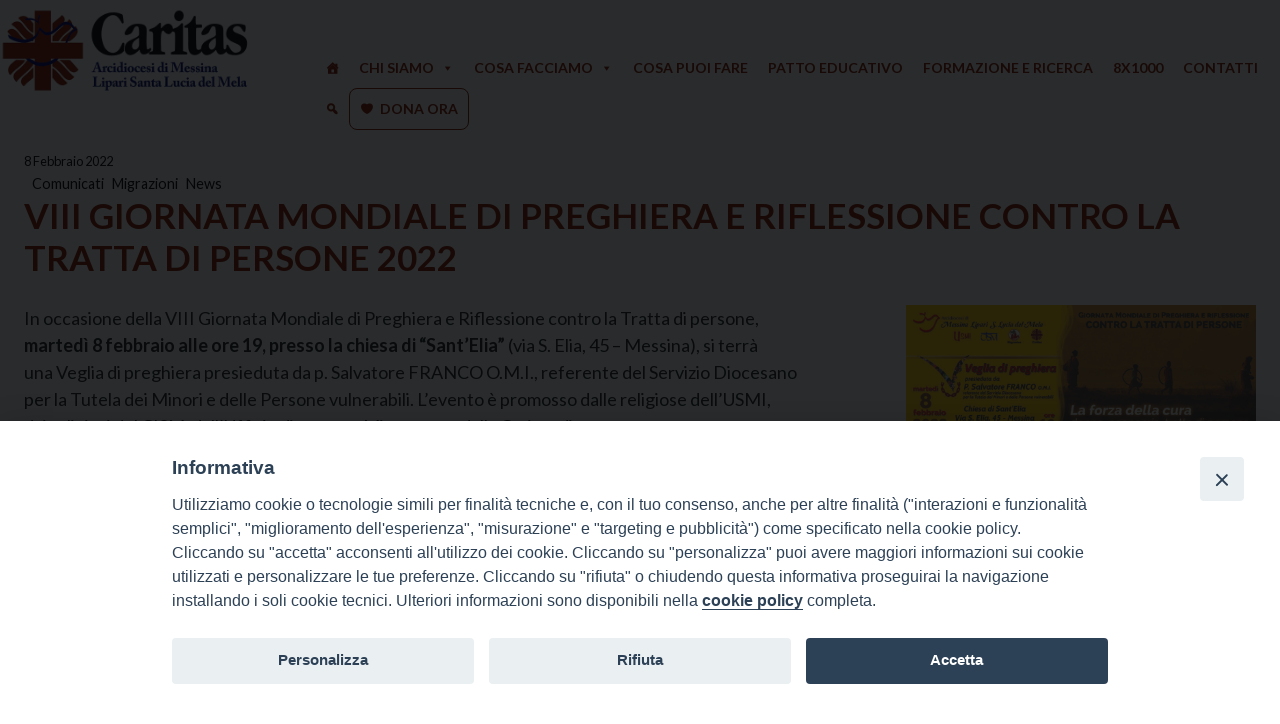

--- FILE ---
content_type: text/html; charset=UTF-8
request_url: https://caritas.diocesimessina.it/viii-giornata-mondiale-di-preghiera-e-riflessione-contro-la-tratta-di-persone-2022/
body_size: 14262
content:
<!doctype html>
<html lang="it-IT">
    <head>
        <meta charset="UTF-8">
        <meta name="description" content="Arcidiocesi di Messina-Lipari-Santa Lucia del Mela" />
        <meta name="viewport" content="width=device-width, initial-scale=1, shrink-to-fit">
        <link rel="profile" href="https://gmpg.org/xfn/11">
<meta name='robots' content='index, follow, max-image-preview:large, max-snippet:-1, max-video-preview:-1' />

	<!-- This site is optimized with the Yoast SEO plugin v21.8 - https://yoast.com/wordpress/plugins/seo/ -->
	<title>VIII Giornata Mondiale di Preghiera e Riflessione contro la Tratta di persone 2022 - Caritas Diocesana</title>
	<link rel="canonical" href="https://caritas.diocesimessina.it/viii-giornata-mondiale-di-preghiera-e-riflessione-contro-la-tratta-di-persone-2022/" />
	<meta property="og:locale" content="it_IT" />
	<meta property="og:type" content="article" />
	<meta property="og:title" content="VIII Giornata Mondiale di Preghiera e Riflessione contro la Tratta di persone 2022 - Caritas Diocesana" />
	<meta property="og:description" content="In occasione della VIII Giornata Mondiale di Preghiera e Riflessione contro la Tratta di persone, martedì 8 febbraio alle ore 19, presso la chiesa di “Sant’Elia” (via S. Elia, 45 &#8211; Messina), si terrà una Veglia di preghiera presieduta da p. Salvatore FRANCO O.M.I., referente del Servizio Diocesano per la Tutela dei Minori e delle [&hellip;]" />
	<meta property="og:url" content="https://caritas.diocesimessina.it/viii-giornata-mondiale-di-preghiera-e-riflessione-contro-la-tratta-di-persone-2022/" />
	<meta property="og:site_name" content="Caritas Diocesana" />
	<meta property="article:published_time" content="2022-02-08T08:23:29+00:00" />
	<meta property="article:modified_time" content="2022-02-09T12:32:50+00:00" />
	<meta property="og:image" content="https://caritas.diocesimessina.it/wp-content/uploads/sites/8/2022/02/GMPT-2022.jpg" />
	<meta property="og:image:width" content="1024" />
	<meta property="og:image:height" content="379" />
	<meta property="og:image:type" content="image/jpeg" />
	<meta name="author" content="chiara" />
	<meta name="twitter:card" content="summary_large_image" />
	<meta name="twitter:label1" content="Scritto da" />
	<meta name="twitter:data1" content="chiara" />
	<meta name="twitter:label2" content="Tempo di lettura stimato" />
	<meta name="twitter:data2" content="1 minuto" />
	<script type="application/ld+json" class="yoast-schema-graph">{"@context":"https://schema.org","@graph":[{"@type":"Article","@id":"https://caritas.diocesimessina.it/viii-giornata-mondiale-di-preghiera-e-riflessione-contro-la-tratta-di-persone-2022/#article","isPartOf":{"@id":"https://caritas.diocesimessina.it/viii-giornata-mondiale-di-preghiera-e-riflessione-contro-la-tratta-di-persone-2022/"},"author":{"name":"chiara","@id":"https://caritas.diocesimessina.it/#/schema/person/da4374a7fc23d71e10f3617bd7edc7a7"},"headline":"VIII Giornata Mondiale di Preghiera e Riflessione contro la Tratta di persone 2022","datePublished":"2022-02-08T08:23:29+00:00","dateModified":"2022-02-09T12:32:50+00:00","mainEntityOfPage":{"@id":"https://caritas.diocesimessina.it/viii-giornata-mondiale-di-preghiera-e-riflessione-contro-la-tratta-di-persone-2022/"},"wordCount":302,"publisher":{"@id":"https://caritas.diocesimessina.it/#organization"},"image":{"@id":"https://caritas.diocesimessina.it/viii-giornata-mondiale-di-preghiera-e-riflessione-contro-la-tratta-di-persone-2022/#primaryimage"},"thumbnailUrl":"https://caritas.diocesimessina.it/wp-content/uploads/sites/8/2022/02/GMPT-2022.jpg","articleSection":["Comunicati","Migrazioni","News"],"inLanguage":"it-IT"},{"@type":"WebPage","@id":"https://caritas.diocesimessina.it/viii-giornata-mondiale-di-preghiera-e-riflessione-contro-la-tratta-di-persone-2022/","url":"https://caritas.diocesimessina.it/viii-giornata-mondiale-di-preghiera-e-riflessione-contro-la-tratta-di-persone-2022/","name":"VIII Giornata Mondiale di Preghiera e Riflessione contro la Tratta di persone 2022 - Caritas Diocesana","isPartOf":{"@id":"https://caritas.diocesimessina.it/#website"},"primaryImageOfPage":{"@id":"https://caritas.diocesimessina.it/viii-giornata-mondiale-di-preghiera-e-riflessione-contro-la-tratta-di-persone-2022/#primaryimage"},"image":{"@id":"https://caritas.diocesimessina.it/viii-giornata-mondiale-di-preghiera-e-riflessione-contro-la-tratta-di-persone-2022/#primaryimage"},"thumbnailUrl":"https://caritas.diocesimessina.it/wp-content/uploads/sites/8/2022/02/GMPT-2022.jpg","datePublished":"2022-02-08T08:23:29+00:00","dateModified":"2022-02-09T12:32:50+00:00","breadcrumb":{"@id":"https://caritas.diocesimessina.it/viii-giornata-mondiale-di-preghiera-e-riflessione-contro-la-tratta-di-persone-2022/#breadcrumb"},"inLanguage":"it-IT","potentialAction":[{"@type":"ReadAction","target":["https://caritas.diocesimessina.it/viii-giornata-mondiale-di-preghiera-e-riflessione-contro-la-tratta-di-persone-2022/"]}]},{"@type":"ImageObject","inLanguage":"it-IT","@id":"https://caritas.diocesimessina.it/viii-giornata-mondiale-di-preghiera-e-riflessione-contro-la-tratta-di-persone-2022/#primaryimage","url":"https://caritas.diocesimessina.it/wp-content/uploads/sites/8/2022/02/GMPT-2022.jpg","contentUrl":"https://caritas.diocesimessina.it/wp-content/uploads/sites/8/2022/02/GMPT-2022.jpg","width":1024,"height":379},{"@type":"BreadcrumbList","@id":"https://caritas.diocesimessina.it/viii-giornata-mondiale-di-preghiera-e-riflessione-contro-la-tratta-di-persone-2022/#breadcrumb","itemListElement":[{"@type":"ListItem","position":1,"name":"Home","item":"https://caritas.diocesimessina.it/"},{"@type":"ListItem","position":2,"name":"VIII Giornata Mondiale di Preghiera e Riflessione contro la Tratta di persone 2022"}]},{"@type":"WebSite","@id":"https://caritas.diocesimessina.it/#website","url":"https://caritas.diocesimessina.it/","name":"Caritas Diocesana","description":"Arcidiocesi di Messina-Lipari-Santa Lucia del Mela","publisher":{"@id":"https://caritas.diocesimessina.it/#organization"},"potentialAction":[{"@type":"SearchAction","target":{"@type":"EntryPoint","urlTemplate":"https://caritas.diocesimessina.it/?s={search_term_string}"},"query-input":"required name=search_term_string"}],"inLanguage":"it-IT"},{"@type":"Organization","@id":"https://caritas.diocesimessina.it/#organization","name":"Caritas Diocesana","url":"https://caritas.diocesimessina.it/","logo":{"@type":"ImageObject","inLanguage":"it-IT","@id":"https://caritas.diocesimessina.it/#/schema/logo/image/","url":"https://caritas.diocesimessina.it/wp-content/uploads/sites/8/2025/09/caritas-messina-new-logo.png","contentUrl":"https://caritas.diocesimessina.it/wp-content/uploads/sites/8/2025/09/caritas-messina-new-logo.png","width":576,"height":230,"caption":"Caritas Diocesana"},"image":{"@id":"https://caritas.diocesimessina.it/#/schema/logo/image/"}},{"@type":"Person","@id":"https://caritas.diocesimessina.it/#/schema/person/da4374a7fc23d71e10f3617bd7edc7a7","name":"chiara","image":{"@type":"ImageObject","inLanguage":"it-IT","@id":"https://caritas.diocesimessina.it/#/schema/person/image/","url":"https://secure.gravatar.com/avatar/f4b6c5d57a6c2044180327152fe036be?s=96&d=mm&r=g","contentUrl":"https://secure.gravatar.com/avatar/f4b6c5d57a6c2044180327152fe036be?s=96&d=mm&r=g","caption":"chiara"},"url":"https://caritas.diocesimessina.it/author/chiara/"}]}</script>
	<!-- / Yoast SEO plugin. -->


<link rel='dns-prefetch' href='//static.addtoany.com' />
<link rel='dns-prefetch' href='//use.fontawesome.com' />
<link rel="alternate" type="application/rss+xml" title="Caritas Diocesana &raquo; Feed" href="https://caritas.diocesimessina.it/feed/" />
<link rel="alternate" type="application/rss+xml" title="Caritas Diocesana &raquo; Feed dei commenti" href="https://caritas.diocesimessina.it/comments/feed/" />
<link rel="alternate" type="application/rss+xml" title="Caritas Diocesana &raquo; VIII Giornata Mondiale di Preghiera e Riflessione contro la Tratta di persone 2022 Feed dei commenti" href="https://caritas.diocesimessina.it/viii-giornata-mondiale-di-preghiera-e-riflessione-contro-la-tratta-di-persone-2022/feed/" />
<script>
window._wpemojiSettings = {"baseUrl":"https:\/\/s.w.org\/images\/core\/emoji\/14.0.0\/72x72\/","ext":".png","svgUrl":"https:\/\/s.w.org\/images\/core\/emoji\/14.0.0\/svg\/","svgExt":".svg","source":{"concatemoji":"https:\/\/caritas.diocesimessina.it\/wp-includes\/js\/wp-emoji-release.min.js?ver=6.4.2"}};
/*! This file is auto-generated */
!function(i,n){var o,s,e;function c(e){try{var t={supportTests:e,timestamp:(new Date).valueOf()};sessionStorage.setItem(o,JSON.stringify(t))}catch(e){}}function p(e,t,n){e.clearRect(0,0,e.canvas.width,e.canvas.height),e.fillText(t,0,0);var t=new Uint32Array(e.getImageData(0,0,e.canvas.width,e.canvas.height).data),r=(e.clearRect(0,0,e.canvas.width,e.canvas.height),e.fillText(n,0,0),new Uint32Array(e.getImageData(0,0,e.canvas.width,e.canvas.height).data));return t.every(function(e,t){return e===r[t]})}function u(e,t,n){switch(t){case"flag":return n(e,"\ud83c\udff3\ufe0f\u200d\u26a7\ufe0f","\ud83c\udff3\ufe0f\u200b\u26a7\ufe0f")?!1:!n(e,"\ud83c\uddfa\ud83c\uddf3","\ud83c\uddfa\u200b\ud83c\uddf3")&&!n(e,"\ud83c\udff4\udb40\udc67\udb40\udc62\udb40\udc65\udb40\udc6e\udb40\udc67\udb40\udc7f","\ud83c\udff4\u200b\udb40\udc67\u200b\udb40\udc62\u200b\udb40\udc65\u200b\udb40\udc6e\u200b\udb40\udc67\u200b\udb40\udc7f");case"emoji":return!n(e,"\ud83e\udef1\ud83c\udffb\u200d\ud83e\udef2\ud83c\udfff","\ud83e\udef1\ud83c\udffb\u200b\ud83e\udef2\ud83c\udfff")}return!1}function f(e,t,n){var r="undefined"!=typeof WorkerGlobalScope&&self instanceof WorkerGlobalScope?new OffscreenCanvas(300,150):i.createElement("canvas"),a=r.getContext("2d",{willReadFrequently:!0}),o=(a.textBaseline="top",a.font="600 32px Arial",{});return e.forEach(function(e){o[e]=t(a,e,n)}),o}function t(e){var t=i.createElement("script");t.src=e,t.defer=!0,i.head.appendChild(t)}"undefined"!=typeof Promise&&(o="wpEmojiSettingsSupports",s=["flag","emoji"],n.supports={everything:!0,everythingExceptFlag:!0},e=new Promise(function(e){i.addEventListener("DOMContentLoaded",e,{once:!0})}),new Promise(function(t){var n=function(){try{var e=JSON.parse(sessionStorage.getItem(o));if("object"==typeof e&&"number"==typeof e.timestamp&&(new Date).valueOf()<e.timestamp+604800&&"object"==typeof e.supportTests)return e.supportTests}catch(e){}return null}();if(!n){if("undefined"!=typeof Worker&&"undefined"!=typeof OffscreenCanvas&&"undefined"!=typeof URL&&URL.createObjectURL&&"undefined"!=typeof Blob)try{var e="postMessage("+f.toString()+"("+[JSON.stringify(s),u.toString(),p.toString()].join(",")+"));",r=new Blob([e],{type:"text/javascript"}),a=new Worker(URL.createObjectURL(r),{name:"wpTestEmojiSupports"});return void(a.onmessage=function(e){c(n=e.data),a.terminate(),t(n)})}catch(e){}c(n=f(s,u,p))}t(n)}).then(function(e){for(var t in e)n.supports[t]=e[t],n.supports.everything=n.supports.everything&&n.supports[t],"flag"!==t&&(n.supports.everythingExceptFlag=n.supports.everythingExceptFlag&&n.supports[t]);n.supports.everythingExceptFlag=n.supports.everythingExceptFlag&&!n.supports.flag,n.DOMReady=!1,n.readyCallback=function(){n.DOMReady=!0}}).then(function(){return e}).then(function(){var e;n.supports.everything||(n.readyCallback(),(e=n.source||{}).concatemoji?t(e.concatemoji):e.wpemoji&&e.twemoji&&(t(e.twemoji),t(e.wpemoji)))}))}((window,document),window._wpemojiSettings);
</script>
<style id='wp-emoji-styles-inline-css'>

	img.wp-smiley, img.emoji {
		display: inline !important;
		border: none !important;
		box-shadow: none !important;
		height: 1em !important;
		width: 1em !important;
		margin: 0 0.07em !important;
		vertical-align: -0.1em !important;
		background: none !important;
		padding: 0 !important;
	}
</style>
<style id='font-awesome-svg-styles-default-inline-css'>
.svg-inline--fa {
  display: inline-block;
  height: 1em;
  overflow: visible;
  vertical-align: -.125em;
}
</style>
<link rel='stylesheet' id='font-awesome-svg-styles-css' href='https://caritas.diocesimessina.it/wp-content/uploads/sites/8/font-awesome/v7.0.1/css/svg.css' media='all' />
<style id='font-awesome-svg-styles-inline-css'>
   .wp-block-font-awesome-icon svg::before,
   .wp-rich-text-font-awesome-icon svg::before {content: unset;}
</style>
<style id='classic-theme-styles-inline-css'>
/*! This file is auto-generated */
.wp-block-button__link{color:#fff;background-color:#32373c;border-radius:9999px;box-shadow:none;text-decoration:none;padding:calc(.667em + 2px) calc(1.333em + 2px);font-size:1.125em}.wp-block-file__button{background:#32373c;color:#fff;text-decoration:none}
</style>
<style id='global-styles-inline-css'>
body{--wp--preset--color--black: #000000;--wp--preset--color--cyan-bluish-gray: #abb8c3;--wp--preset--color--white: #ffffff;--wp--preset--color--pale-pink: #f78da7;--wp--preset--color--vivid-red: #cf2e2e;--wp--preset--color--luminous-vivid-orange: #ff6900;--wp--preset--color--luminous-vivid-amber: #fcb900;--wp--preset--color--light-green-cyan: #7bdcb5;--wp--preset--color--vivid-green-cyan: #00d084;--wp--preset--color--pale-cyan-blue: #8ed1fc;--wp--preset--color--vivid-cyan-blue: #0693e3;--wp--preset--color--vivid-purple: #9b51e0;--wp--preset--gradient--vivid-cyan-blue-to-vivid-purple: linear-gradient(135deg,rgba(6,147,227,1) 0%,rgb(155,81,224) 100%);--wp--preset--gradient--light-green-cyan-to-vivid-green-cyan: linear-gradient(135deg,rgb(122,220,180) 0%,rgb(0,208,130) 100%);--wp--preset--gradient--luminous-vivid-amber-to-luminous-vivid-orange: linear-gradient(135deg,rgba(252,185,0,1) 0%,rgba(255,105,0,1) 100%);--wp--preset--gradient--luminous-vivid-orange-to-vivid-red: linear-gradient(135deg,rgba(255,105,0,1) 0%,rgb(207,46,46) 100%);--wp--preset--gradient--very-light-gray-to-cyan-bluish-gray: linear-gradient(135deg,rgb(238,238,238) 0%,rgb(169,184,195) 100%);--wp--preset--gradient--cool-to-warm-spectrum: linear-gradient(135deg,rgb(74,234,220) 0%,rgb(151,120,209) 20%,rgb(207,42,186) 40%,rgb(238,44,130) 60%,rgb(251,105,98) 80%,rgb(254,248,76) 100%);--wp--preset--gradient--blush-light-purple: linear-gradient(135deg,rgb(255,206,236) 0%,rgb(152,150,240) 100%);--wp--preset--gradient--blush-bordeaux: linear-gradient(135deg,rgb(254,205,165) 0%,rgb(254,45,45) 50%,rgb(107,0,62) 100%);--wp--preset--gradient--luminous-dusk: linear-gradient(135deg,rgb(255,203,112) 0%,rgb(199,81,192) 50%,rgb(65,88,208) 100%);--wp--preset--gradient--pale-ocean: linear-gradient(135deg,rgb(255,245,203) 0%,rgb(182,227,212) 50%,rgb(51,167,181) 100%);--wp--preset--gradient--electric-grass: linear-gradient(135deg,rgb(202,248,128) 0%,rgb(113,206,126) 100%);--wp--preset--gradient--midnight: linear-gradient(135deg,rgb(2,3,129) 0%,rgb(40,116,252) 100%);--wp--preset--font-size--small: 13px;--wp--preset--font-size--medium: 20px;--wp--preset--font-size--large: 36px;--wp--preset--font-size--x-large: 42px;--wp--preset--spacing--20: 0.44rem;--wp--preset--spacing--30: 0.67rem;--wp--preset--spacing--40: 1rem;--wp--preset--spacing--50: 1.5rem;--wp--preset--spacing--60: 2.25rem;--wp--preset--spacing--70: 3.38rem;--wp--preset--spacing--80: 5.06rem;--wp--preset--shadow--natural: 6px 6px 9px rgba(0, 0, 0, 0.2);--wp--preset--shadow--deep: 12px 12px 50px rgba(0, 0, 0, 0.4);--wp--preset--shadow--sharp: 6px 6px 0px rgba(0, 0, 0, 0.2);--wp--preset--shadow--outlined: 6px 6px 0px -3px rgba(255, 255, 255, 1), 6px 6px rgba(0, 0, 0, 1);--wp--preset--shadow--crisp: 6px 6px 0px rgba(0, 0, 0, 1);}:where(.is-layout-flex){gap: 0.5em;}:where(.is-layout-grid){gap: 0.5em;}body .is-layout-flow > .alignleft{float: left;margin-inline-start: 0;margin-inline-end: 2em;}body .is-layout-flow > .alignright{float: right;margin-inline-start: 2em;margin-inline-end: 0;}body .is-layout-flow > .aligncenter{margin-left: auto !important;margin-right: auto !important;}body .is-layout-constrained > .alignleft{float: left;margin-inline-start: 0;margin-inline-end: 2em;}body .is-layout-constrained > .alignright{float: right;margin-inline-start: 2em;margin-inline-end: 0;}body .is-layout-constrained > .aligncenter{margin-left: auto !important;margin-right: auto !important;}body .is-layout-constrained > :where(:not(.alignleft):not(.alignright):not(.alignfull)){max-width: var(--wp--style--global--content-size);margin-left: auto !important;margin-right: auto !important;}body .is-layout-constrained > .alignwide{max-width: var(--wp--style--global--wide-size);}body .is-layout-flex{display: flex;}body .is-layout-flex{flex-wrap: wrap;align-items: center;}body .is-layout-flex > *{margin: 0;}body .is-layout-grid{display: grid;}body .is-layout-grid > *{margin: 0;}:where(.wp-block-columns.is-layout-flex){gap: 2em;}:where(.wp-block-columns.is-layout-grid){gap: 2em;}:where(.wp-block-post-template.is-layout-flex){gap: 1.25em;}:where(.wp-block-post-template.is-layout-grid){gap: 1.25em;}.has-black-color{color: var(--wp--preset--color--black) !important;}.has-cyan-bluish-gray-color{color: var(--wp--preset--color--cyan-bluish-gray) !important;}.has-white-color{color: var(--wp--preset--color--white) !important;}.has-pale-pink-color{color: var(--wp--preset--color--pale-pink) !important;}.has-vivid-red-color{color: var(--wp--preset--color--vivid-red) !important;}.has-luminous-vivid-orange-color{color: var(--wp--preset--color--luminous-vivid-orange) !important;}.has-luminous-vivid-amber-color{color: var(--wp--preset--color--luminous-vivid-amber) !important;}.has-light-green-cyan-color{color: var(--wp--preset--color--light-green-cyan) !important;}.has-vivid-green-cyan-color{color: var(--wp--preset--color--vivid-green-cyan) !important;}.has-pale-cyan-blue-color{color: var(--wp--preset--color--pale-cyan-blue) !important;}.has-vivid-cyan-blue-color{color: var(--wp--preset--color--vivid-cyan-blue) !important;}.has-vivid-purple-color{color: var(--wp--preset--color--vivid-purple) !important;}.has-black-background-color{background-color: var(--wp--preset--color--black) !important;}.has-cyan-bluish-gray-background-color{background-color: var(--wp--preset--color--cyan-bluish-gray) !important;}.has-white-background-color{background-color: var(--wp--preset--color--white) !important;}.has-pale-pink-background-color{background-color: var(--wp--preset--color--pale-pink) !important;}.has-vivid-red-background-color{background-color: var(--wp--preset--color--vivid-red) !important;}.has-luminous-vivid-orange-background-color{background-color: var(--wp--preset--color--luminous-vivid-orange) !important;}.has-luminous-vivid-amber-background-color{background-color: var(--wp--preset--color--luminous-vivid-amber) !important;}.has-light-green-cyan-background-color{background-color: var(--wp--preset--color--light-green-cyan) !important;}.has-vivid-green-cyan-background-color{background-color: var(--wp--preset--color--vivid-green-cyan) !important;}.has-pale-cyan-blue-background-color{background-color: var(--wp--preset--color--pale-cyan-blue) !important;}.has-vivid-cyan-blue-background-color{background-color: var(--wp--preset--color--vivid-cyan-blue) !important;}.has-vivid-purple-background-color{background-color: var(--wp--preset--color--vivid-purple) !important;}.has-black-border-color{border-color: var(--wp--preset--color--black) !important;}.has-cyan-bluish-gray-border-color{border-color: var(--wp--preset--color--cyan-bluish-gray) !important;}.has-white-border-color{border-color: var(--wp--preset--color--white) !important;}.has-pale-pink-border-color{border-color: var(--wp--preset--color--pale-pink) !important;}.has-vivid-red-border-color{border-color: var(--wp--preset--color--vivid-red) !important;}.has-luminous-vivid-orange-border-color{border-color: var(--wp--preset--color--luminous-vivid-orange) !important;}.has-luminous-vivid-amber-border-color{border-color: var(--wp--preset--color--luminous-vivid-amber) !important;}.has-light-green-cyan-border-color{border-color: var(--wp--preset--color--light-green-cyan) !important;}.has-vivid-green-cyan-border-color{border-color: var(--wp--preset--color--vivid-green-cyan) !important;}.has-pale-cyan-blue-border-color{border-color: var(--wp--preset--color--pale-cyan-blue) !important;}.has-vivid-cyan-blue-border-color{border-color: var(--wp--preset--color--vivid-cyan-blue) !important;}.has-vivid-purple-border-color{border-color: var(--wp--preset--color--vivid-purple) !important;}.has-vivid-cyan-blue-to-vivid-purple-gradient-background{background: var(--wp--preset--gradient--vivid-cyan-blue-to-vivid-purple) !important;}.has-light-green-cyan-to-vivid-green-cyan-gradient-background{background: var(--wp--preset--gradient--light-green-cyan-to-vivid-green-cyan) !important;}.has-luminous-vivid-amber-to-luminous-vivid-orange-gradient-background{background: var(--wp--preset--gradient--luminous-vivid-amber-to-luminous-vivid-orange) !important;}.has-luminous-vivid-orange-to-vivid-red-gradient-background{background: var(--wp--preset--gradient--luminous-vivid-orange-to-vivid-red) !important;}.has-very-light-gray-to-cyan-bluish-gray-gradient-background{background: var(--wp--preset--gradient--very-light-gray-to-cyan-bluish-gray) !important;}.has-cool-to-warm-spectrum-gradient-background{background: var(--wp--preset--gradient--cool-to-warm-spectrum) !important;}.has-blush-light-purple-gradient-background{background: var(--wp--preset--gradient--blush-light-purple) !important;}.has-blush-bordeaux-gradient-background{background: var(--wp--preset--gradient--blush-bordeaux) !important;}.has-luminous-dusk-gradient-background{background: var(--wp--preset--gradient--luminous-dusk) !important;}.has-pale-ocean-gradient-background{background: var(--wp--preset--gradient--pale-ocean) !important;}.has-electric-grass-gradient-background{background: var(--wp--preset--gradient--electric-grass) !important;}.has-midnight-gradient-background{background: var(--wp--preset--gradient--midnight) !important;}.has-small-font-size{font-size: var(--wp--preset--font-size--small) !important;}.has-medium-font-size{font-size: var(--wp--preset--font-size--medium) !important;}.has-large-font-size{font-size: var(--wp--preset--font-size--large) !important;}.has-x-large-font-size{font-size: var(--wp--preset--font-size--x-large) !important;}
.wp-block-navigation a:where(:not(.wp-element-button)){color: inherit;}
:where(.wp-block-post-template.is-layout-flex){gap: 1.25em;}:where(.wp-block-post-template.is-layout-grid){gap: 1.25em;}
:where(.wp-block-columns.is-layout-flex){gap: 2em;}:where(.wp-block-columns.is-layout-grid){gap: 2em;}
.wp-block-pullquote{font-size: 1.5em;line-height: 1.6;}
</style>
<link rel='stylesheet' id='wpos-slick-style-css' href='https://caritas.diocesimessina.it/wp-content/plugins/wp-slick-slider-and-image-carousel/assets/css/slick.css?ver=3.7.6' media='all' />
<link rel='stylesheet' id='wpsisac-public-style-css' href='https://caritas.diocesimessina.it/wp-content/plugins/wp-slick-slider-and-image-carousel/assets/css/wpsisac-public.css?ver=3.7.6' media='all' />
<link rel='stylesheet' id='iandu-cookieconsent-css' href='https://caritas.diocesimessina.it/wp-content/plugins/iandu-cookieconsent/public/css/iandu-cookieconsent-public.css?ver=1.4.0' media='all' />
<link rel='stylesheet' id='responsive-lightbox-prettyphoto-css' href='https://caritas.diocesimessina.it/wp-content/plugins/responsive-lightbox/assets/prettyphoto/prettyPhoto.min.css?ver=3.1.6' media='all' />
<link rel='stylesheet' id='wpba_front_end_styles-css' href='https://caritas.diocesimessina.it/wp-content/plugins/wp-better-attachments/assets/css/wpba-frontend.css?ver=1.3.28' media='all' />
<link rel='stylesheet' id='megamenu-css' href='https://caritas.diocesimessina.it/wp-content/uploads/sites/8/maxmegamenu/style.css?ver=e82393' media='all' />
<link rel='stylesheet' id='dashicons-css' href='https://caritas.diocesimessina.it/wp-includes/css/dashicons.min.css?ver=6.4.2' media='all' />
<link rel='stylesheet' id='bso-theme-style-css' href='https://caritas.diocesimessina.it/wp-content/themes/bso-theme/style.css?ver=1.0.15' media='all' />
<link rel='stylesheet' id='bso-theme-style-bootstrap-5.1.3-css' href='https://caritas.diocesimessina.it/wp-content/themes/bso-theme/frontend-framework/bootstrap/5.1.3/css/bootstrap.min.css?ver=1.0.15' media='all' />
<link rel='stylesheet' id='font-awesome-official-css' href='https://use.fontawesome.com/releases/v7.0.1/css/all.css' media='all' integrity="sha384-rWj9FmWWt3OMqd9vBkWRhFavvVUYalYqGPoMdL1brs/qvvqz88gvLShYa4hKNyqb" crossorigin="anonymous" />
<link rel='stylesheet' id='addtoany-css' href='https://caritas.diocesimessina.it/wp-content/plugins/add-to-any/addtoany.min.css?ver=1.16' media='all' />
<link rel='stylesheet' id='font-awesome-official-v4shim-css' href='https://use.fontawesome.com/releases/v7.0.1/css/v4-shims.css' media='all' integrity="sha384-cCODJHSivNBsaHei/8LC0HUD58kToSbDU+xT7Rs51BO1v/IvgT/uM0W6xMoUqKfn" crossorigin="anonymous" />
<script id="addtoany-core-js-before">
window.a2a_config=window.a2a_config||{};a2a_config.callbacks=[];a2a_config.overlays=[];a2a_config.templates={};a2a_localize = {
	Share: "Condividi",
	Save: "Salva",
	Subscribe: "Abbonati",
	Email: "Email",
	Bookmark: "Segnalibro",
	ShowAll: "espandi",
	ShowLess: "comprimi",
	FindServices: "Trova servizi",
	FindAnyServiceToAddTo: "Trova subito un servizio da aggiungere",
	PoweredBy: "Powered by",
	ShareViaEmail: "Condividi via email",
	SubscribeViaEmail: "Iscriviti via email",
	BookmarkInYourBrowser: "Aggiungi ai segnalibri",
	BookmarkInstructions: "Premi Ctrl+D o \u2318+D per mettere questa pagina nei preferiti",
	AddToYourFavorites: "Aggiungi ai favoriti",
	SendFromWebOrProgram: "Invia da qualsiasi indirizzo email o programma di posta elettronica",
	EmailProgram: "Programma di posta elettronica",
	More: "Di più&#8230;",
	ThanksForSharing: "Grazie per la condivisione!",
	ThanksForFollowing: "Thanks for following!"
};
</script>
<script defer src="https://static.addtoany.com/menu/page.js" id="addtoany-core-js"></script>
<script src="https://caritas.diocesimessina.it/wp-includes/js/jquery/jquery.min.js?ver=3.7.1" id="jquery-core-js"></script>
<script src="https://caritas.diocesimessina.it/wp-includes/js/jquery/jquery-migrate.min.js?ver=3.4.1" id="jquery-migrate-js"></script>
<script defer src="https://caritas.diocesimessina.it/wp-content/plugins/add-to-any/addtoany.min.js?ver=1.1" id="addtoany-jquery-js"></script>
<script src="https://caritas.diocesimessina.it/wp-content/plugins/responsive-lightbox/assets/prettyphoto/jquery.prettyPhoto.min.js?ver=3.1.6" id="responsive-lightbox-prettyphoto-js"></script>
<script src="https://caritas.diocesimessina.it/wp-includes/js/underscore.min.js?ver=1.13.4" id="underscore-js"></script>
<script src="https://caritas.diocesimessina.it/wp-content/plugins/responsive-lightbox/assets/infinitescroll/infinite-scroll.pkgd.min.js?ver=4.0.1" id="responsive-lightbox-infinite-scroll-js"></script>
<script id="responsive-lightbox-js-before">
var rlArgs = {"script":"prettyphoto","selector":"lightbox","customEvents":"","activeGalleries":true,"animationSpeed":"normal","slideshow":false,"slideshowDelay":5000,"slideshowAutoplay":false,"opacity":"0.75","showTitle":true,"allowResize":true,"allowExpand":true,"width":1080,"height":720,"separator":"\/","theme":"pp_default","horizontalPadding":20,"hideFlash":false,"wmode":"opaque","videoAutoplay":false,"modal":false,"deeplinking":false,"overlayGallery":true,"keyboardShortcuts":true,"social":false,"woocommerce_gallery":false,"ajaxurl":"https:\/\/caritas.diocesimessina.it\/wp-admin\/admin-ajax.php","nonce":"a73c9c1f2d","preview":false,"postId":7918,"scriptExtension":false};
</script>
<script src="https://caritas.diocesimessina.it/wp-content/plugins/responsive-lightbox/js/front.js?ver=2.5.3" id="responsive-lightbox-js"></script>
<link rel="https://api.w.org/" href="https://caritas.diocesimessina.it/wp-json/" /><link rel="alternate" type="application/json" href="https://caritas.diocesimessina.it/wp-json/wp/v2/posts/7918" /><link rel="EditURI" type="application/rsd+xml" title="RSD" href="https://caritas.diocesimessina.it/xmlrpc.php?rsd" />
<meta name="generator" content="WordPress 6.4.2" />
<link rel='shortlink' href='https://caritas.diocesimessina.it/?p=7918' />
<link rel="alternate" type="application/json+oembed" href="https://caritas.diocesimessina.it/wp-json/oembed/1.0/embed?url=https%3A%2F%2Fcaritas.diocesimessina.it%2Fviii-giornata-mondiale-di-preghiera-e-riflessione-contro-la-tratta-di-persone-2022%2F" />
<link rel="alternate" type="text/xml+oembed" href="https://caritas.diocesimessina.it/wp-json/oembed/1.0/embed?url=https%3A%2F%2Fcaritas.diocesimessina.it%2Fviii-giornata-mondiale-di-preghiera-e-riflessione-contro-la-tratta-di-persone-2022%2F&#038;format=xml" />
<!-- Stream WordPress user activity plugin v4.1.1 -->
<!-- Google Tag Manager -->
<script>(function(w,d,s,l,i){w[l]=w[l]||[];w[l].push({'gtm.start':
new Date().getTime(),event:'gtm.js'});var f=d.getElementsByTagName(s)[0],
j=d.createElement(s),dl=l!='dataLayer'?'&l='+l:'';j.async=true;j.src=
'https://www.googletagmanager.com/gtm.js?id='+i+dl;f.parentNode.insertBefore(j,f);
})(window,document,'script','dataLayer','GTM-KG7LMTNR');</script>
<!-- End Google Tag Manager -->

        <script type="text/javascript">
            var jQueryMigrateHelperHasSentDowngrade = false;

			window.onerror = function( msg, url, line, col, error ) {
				// Break out early, do not processing if a downgrade reqeust was already sent.
				if ( jQueryMigrateHelperHasSentDowngrade ) {
					return true;
                }

				var xhr = new XMLHttpRequest();
				var nonce = 'b3216f3761';
				var jQueryFunctions = [
					'andSelf',
					'browser',
					'live',
					'boxModel',
					'support.boxModel',
					'size',
					'swap',
					'clean',
					'sub',
                ];
				var match_pattern = /\)\.(.+?) is not a function/;
                var erroredFunction = msg.match( match_pattern );

                // If there was no matching functions, do not try to downgrade.
                if ( null === erroredFunction || typeof erroredFunction !== 'object' || typeof erroredFunction[1] === "undefined" || -1 === jQueryFunctions.indexOf( erroredFunction[1] ) ) {
                    return true;
                }

                // Set that we've now attempted a downgrade request.
                jQueryMigrateHelperHasSentDowngrade = true;

				xhr.open( 'POST', 'https://caritas.diocesimessina.it/wp-admin/admin-ajax.php' );
				xhr.setRequestHeader( 'Content-Type', 'application/x-www-form-urlencoded' );
				xhr.onload = function () {
					var response,
                        reload = false;

					if ( 200 === xhr.status ) {
                        try {
                        	response = JSON.parse( xhr.response );

                        	reload = response.data.reload;
                        } catch ( e ) {
                        	reload = false;
                        }
                    }

					// Automatically reload the page if a deprecation caused an automatic downgrade, ensure visitors get the best possible experience.
					if ( reload ) {
						location.reload();
                    }
				};

				xhr.send( encodeURI( 'action=jquery-migrate-downgrade-version&_wpnonce=' + nonce ) );

				// Suppress error alerts in older browsers
				return true;
			}
        </script>

		<link rel="pingback" href="https://caritas.diocesimessina.it/xmlrpc.php"><link rel="icon" href="https://caritas.diocesimessina.it/wp-content/uploads/sites/8/2025/09/favicon-caritas-messina-logo-150x150.png" sizes="32x32" />
<link rel="icon" href="https://caritas.diocesimessina.it/wp-content/uploads/sites/8/2025/09/favicon-caritas-messina-logo.png" sizes="192x192" />
<link rel="apple-touch-icon" href="https://caritas.diocesimessina.it/wp-content/uploads/sites/8/2025/09/favicon-caritas-messina-logo.png" />
<meta name="msapplication-TileImage" content="https://caritas.diocesimessina.it/wp-content/uploads/sites/8/2025/09/favicon-caritas-messina-logo.png" />
<style type="text/css">/** Mega Menu CSS: fs **/</style>
                            <meta property="og:image" content="https://caritas.diocesimessina.it/wp-content/uploads/sites/8/2022/02/GMPT-2022-150x150.jpg" />
                    <meta property="og:image:width" content="150" />
                    <meta property="og:image:height" content="150" />
                         
    </head>
    <body class="post-template-default single single-post postid-7918 single-format-standard wp-custom-logo mega-menu-max-mega-menu-1 messaggi migrazioni news bso-img-inside_content">
<!-- Google Tag Manager (noscript) -->
<noscript><iframe src="https://www.googletagmanager.com/ns.html?id=GTM-KG7LMTNR"
height="0" width="0" style="display:none;visibility:hidden"></iframe></noscript>
<!-- End Google Tag Manager (noscript) -->
        <a class="skip-link screen-reader-text" href="#primary">Skip to content</a>
        <header id="masthead" class="site-header container-fluid">
            <div class="row">
                <div class="col">
<div id="pl-12778"  class="panel-layout" ><div id="pg-12778-0"  class="panel-grid panel-no-style" ><div id="pgc-12778-0-0"  class="panel-grid-cell" ><div id="panel-12778-0-0-0" class="so-panel widget widget_bso-so-widget-logo panel-first-child panel-last-child" data-index="0" ><div
			
			class="so-widget-bso-so-widget-logo so-widget-bso-so-widget-logo-default-d75171398898-12778"
			
		><a href="https://caritas.diocesimessina.it/" class="custom-logo-link" rel="home"><img fetchpriority="high" decoding="async" width="576" height="230" src="https://caritas.diocesimessina.it/wp-content/uploads/sites/8/2025/09/caritas-messina-new-logo.png" class="custom-logo" alt="Caritas Diocesana" srcset="https://caritas.diocesimessina.it/wp-content/uploads/sites/8/2025/09/caritas-messina-new-logo.png 576w, https://caritas.diocesimessina.it/wp-content/uploads/sites/8/2025/09/caritas-messina-new-logo-300x120.png 300w" sizes="(max-width: 576px) 100vw, 576px" /></a></div></div></div><div id="pgc-12778-0-1"  class="panel-grid-cell" ><div class="cell_menu panel-cell-style panel-cell-style-for-12778-0-1" ><div id="panel-12778-0-1-0" class="so-panel widget widget_maxmegamenu panel-first-child panel-last-child" data-index="1" ><div id="mega-menu-wrap-max_mega_menu_1" class="mega-menu-wrap"><div class="mega-menu-toggle"><div class="mega-toggle-blocks-left"></div><div class="mega-toggle-blocks-center"><div class='mega-toggle-block mega-menu-toggle-animated-block mega-toggle-block-1' id='mega-toggle-block-1'><button aria-label="Toggle Menu" class="mega-toggle-animated mega-toggle-animated-slider" type="button" aria-expanded="false">
                  <span class="mega-toggle-animated-box">
                    <span class="mega-toggle-animated-inner"></span>
                  </span>
                </button></div></div><div class="mega-toggle-blocks-right"></div></div><ul id="mega-menu-max_mega_menu_1" class="mega-menu max-mega-menu mega-menu-horizontal mega-no-js" data-event="hover_intent" data-effect="fade_up" data-effect-speed="200" data-effect-mobile="slide_right" data-effect-speed-mobile="200" data-mobile-force-width="false" data-second-click="go" data-document-click="collapse" data-vertical-behaviour="standard" data-breakpoint="768" data-unbind="true" data-mobile-state="collapse_all" data-mobile-direction="vertical" data-hover-intent-timeout="300" data-hover-intent-interval="100"><li class="mega-menu-item mega-menu-item-type-post_type mega-menu-item-object-page mega-menu-item-home mega-align-bottom-left mega-menu-flyout mega-hide-arrow mega-has-icon mega-icon-left mega-hide-text mega-menu-item-13578" id="mega-menu-item-13578"><a class="dashicons-admin-home mega-menu-link" href="https://caritas.diocesimessina.it/" tabindex="0" aria-label="Home Page"></a></li><li class="mega-menu-item mega-menu-item-type-post_type mega-menu-item-object-page mega-menu-item-has-children mega-align-bottom-left mega-menu-flyout mega-menu-item-7558" id="mega-menu-item-7558"><a class="mega-menu-link" href="https://caritas.diocesimessina.it/chisiamo/" aria-expanded="false" tabindex="0">Chi Siamo<span class="mega-indicator" aria-hidden="true"></span></a>
<ul class="mega-sub-menu">
<li class="mega-menu-item mega-menu-item-type-post_type mega-menu-item-object-page mega-menu-item-7552" id="mega-menu-item-7552"><a class="mega-menu-link" href="https://caritas.diocesimessina.it/la-caritas/">Organigramma</a></li><li class="mega-menu-item mega-menu-item-type-post_type mega-menu-item-object-page mega-menu-item-7562" id="mega-menu-item-7562"><a class="mega-menu-link" href="https://caritas.diocesimessina.it/la-caritas/statuto/">Statuto e Documenti</a></li><li class="mega-menu-item mega-menu-item-type-post_type mega-menu-item-object-page mega-menu-item-12934" id="mega-menu-item-12934"><a class="mega-menu-link" href="https://caritas.diocesimessina.it/palazzo-della-carita-mons-angelo-paino/">Palazzo della Carità “Mons. Angelo Paino”</a></li></ul>
</li><li class="mega-menu-item mega-menu-item-type-custom mega-menu-item-object-custom mega-menu-item-has-children mega-align-bottom-left mega-menu-flyout mega-menu-item-7743" id="mega-menu-item-7743"><a class="mega-menu-link" href="#" aria-expanded="false" tabindex="0">Cosa Facciamo<span class="mega-indicator" aria-hidden="true"></span></a>
<ul class="mega-sub-menu">
<li class="mega-menu-item mega-menu-item-type-post_type mega-menu-item-object-page mega-menu-item-7564" id="mega-menu-item-7564"><a class="mega-menu-link" href="https://caritas.diocesimessina.it/centri-dascolto/">Centri d’ascolto</a></li><li class="mega-menu-item mega-menu-item-type-post_type mega-menu-item-object-page mega-menu-item-7697" id="mega-menu-item-7697"><a class="mega-menu-link" href="https://caritas.diocesimessina.it/strutture-caritas-2-2/">Accoglienza</a></li><li class="mega-menu-item mega-menu-item-type-post_type mega-menu-item-object-page mega-menu-item-7698" id="mega-menu-item-7698"><a class="mega-menu-link" href="https://caritas.diocesimessina.it/strutture-caritative-2-2/">Servizi Socio-sanitari e Sociali presenti nella Diocesi</a></li><li class="mega-menu-item mega-menu-item-type-post_type mega-menu-item-object-page mega-menu-item-7669" id="mega-menu-item-7669"><a class="mega-menu-link" href="https://caritas.diocesimessina.it/osservatorio-delle-poverta-e-delle-risorse/">Osservatorio diocesano delle Povertà e delle Risorse</a></li><li class="mega-menu-item mega-menu-item-type-post_type mega-menu-item-object-page mega-menu-item-12882" id="mega-menu-item-12882"><a class="mega-menu-link" href="https://caritas.diocesimessina.it/microcredito-mi-fido-di-noi/">Microcredito “Mi fido di noi”</a></li><li class="mega-menu-item mega-menu-item-type-post_type mega-menu-item-object-page mega-menu-item-7740" id="mega-menu-item-7740"><a class="mega-menu-link" href="https://caritas.diocesimessina.it/servizio-civile-2-2/">Young Caritas e Servizio Civile</a></li><li class="mega-menu-item mega-menu-item-type-post_type mega-menu-item-object-page mega-menu-item-12872" id="mega-menu-item-12872"><a class="mega-menu-link" href="https://caritas.diocesimessina.it/tirocini-di-comunita/">Tirocini di Comunità</a></li><li class="mega-menu-item mega-menu-item-type-post_type mega-menu-item-object-page mega-menu-item-7721" id="mega-menu-item-7721"><a class="mega-menu-link" href="https://caritas.diocesimessina.it/economiacircolare/">Economia circolare</a></li></ul>
</li><li class="mega-menu-item mega-menu-item-type-post_type mega-menu-item-object-page mega-align-bottom-left mega-menu-flyout mega-menu-item-12877" id="mega-menu-item-12877"><a class="mega-menu-link" href="https://caritas.diocesimessina.it/cosa-puoi-fare/" tabindex="0">Cosa puoi fare</a></li><li class="mega-menu-item mega-menu-item-type-custom mega-menu-item-object-custom mega-align-bottom-left mega-menu-flyout mega-menu-item-12849" id="mega-menu-item-12849"><a target="_blank" class="mega-menu-link" href="https://www.diocesimessina.it/pattoeducativo/" tabindex="0">Patto Educativo</a></li><li class="mega-menu-item mega-menu-item-type-post_type mega-menu-item-object-page mega-align-bottom-left mega-menu-flyout mega-menu-item-12852" id="mega-menu-item-12852"><a class="mega-menu-link" href="https://caritas.diocesimessina.it/formazione-e-ricerca/" tabindex="0">Formazione e Ricerca</a></li><li class="mega-menu-item mega-menu-item-type-post_type mega-menu-item-object-page mega-align-bottom-left mega-menu-flyout mega-menu-item-7727" id="mega-menu-item-7727"><a class="mega-menu-link" href="https://caritas.diocesimessina.it/progetti/" tabindex="0">8X1000</a></li><li class="mega-menu-item mega-menu-item-type-post_type mega-menu-item-object-page mega-align-bottom-left mega-menu-flyout mega-menu-item-7553" id="mega-menu-item-7553"><a class="mega-menu-link" href="https://caritas.diocesimessina.it/contatti-2/" tabindex="0">Contatti</a></li><li class="mega-menu-item mega-menu-item-type-custom mega-menu-item-object-custom mega-menu-item-has-children mega-menu-megamenu mega-menu-grid mega-align-bottom-left mega-menu-grid mega-hide-arrow mega-has-icon mega-icon-left mega-hide-text mega-menu-item-12784" id="mega-menu-item-12784"><a class="dashicons-search mega-menu-link" href="#" aria-expanded="false" tabindex="0" aria-label="Cerca"><span class="mega-indicator" aria-hidden="true"></span></a>
<ul class="mega-sub-menu" role='presentation'>
<li class="mega-menu-row" id="mega-menu-12784-0">
	<ul class="mega-sub-menu" style='--columns:12' role='presentation'>
<li class="mega-menu-column mega-menu-columns-4-of-12" style="--columns:12; --span:4" id="mega-menu-12784-0-0">
		<ul class="mega-sub-menu">
<li class="mega-menu-item mega-menu-item-type-widget widget_search mega-menu-item-search-2" id="mega-menu-item-search-2"><form role="search" method="get" class="search-form" action="https://caritas.diocesimessina.it/">
				<label>
					<span class="screen-reader-text">Ricerca per:</span>
					<input type="search" class="search-field" placeholder="Cerca &hellip;" value="" name="s" />
				</label>
				<input type="submit" class="search-submit" value="Cerca" />
			</form></li>		</ul>
</li>	</ul>
</li></ul>
</li><li class="mega-menu-item mega-menu-item-type-post_type mega-menu-item-object-page mega-align-bottom-left mega-menu-flyout mega-has-icon mega-icon-left mega-menu-item-7741" id="mega-menu-item-7741"><a class="dashicons-heart mega-menu-link" href="https://caritas.diocesimessina.it/donazioni/" tabindex="0">Dona ora</a></li></ul><button class='mega-close' aria-label='Close'></button></div></div></div></div></div></div>                </div>
            </div>
        </header>
<main id="primary" class="container-fluid">
    <div class="row ">
                                <article id="post-7918" class="col order-md-2 order-sm-1 order-xl-2 order-lg-2 order-1 post-7918 post type-post status-publish format-standard has-post-thumbnail hentry category-messaggi category-migrazioni category-news" > 
                    <header class="entry-header">
                        <span class="posted-on"><a href="https://caritas.diocesimessina.it/viii-giornata-mondiale-di-preghiera-e-riflessione-contro-la-tratta-di-persone-2022/" rel="bookmark"><time class="entry-date published" datetime="2022-02-08T09:23:29+01:00">8 Febbraio 2022</time><time class="updated" datetime="2022-02-09T13:32:50+01:00">9 Febbraio 2022</time></a></span><ul class="tax-category"><li class="term-messaggi"><a href="https://caritas.diocesimessina.it/category/messaggi/" target="_self">Comunicati</a></li><li class="term-migrazioni"><a href="https://caritas.diocesimessina.it/category/migrazioni/" target="_self">Migrazioni</a></li><li class="term-news"><a href="https://caritas.diocesimessina.it/category/news/" target="_self">News</a></li></ul><h1 class="entry-title">VIII Giornata Mondiale di Preghiera e Riflessione contro la Tratta di persone 2022</h1>                        <div class="entry-meta">
                                                    </div>
                    </header>
                                        <div class="entry-content">
                        <img width="1024" height="379" src="https://caritas.diocesimessina.it/wp-content/uploads/sites/8/2022/02/GMPT-2022.jpg" class="attachment-large size-large wp-post-image" alt="" data-bso-pos="inside_content" title="GMPT-2022" decoding="async" srcset="https://caritas.diocesimessina.it/wp-content/uploads/sites/8/2022/02/GMPT-2022.jpg 1024w, https://caritas.diocesimessina.it/wp-content/uploads/sites/8/2022/02/GMPT-2022-300x111.jpg 300w, https://caritas.diocesimessina.it/wp-content/uploads/sites/8/2022/02/GMPT-2022-768x284.jpg 768w, https://caritas.diocesimessina.it/wp-content/uploads/sites/8/2022/02/GMPT-2022-600x222.jpg 600w, https://caritas.diocesimessina.it/wp-content/uploads/sites/8/2022/02/GMPT-2022-800x296.jpg 800w" sizes="(max-width: 1024px) 100vw, 1024px" /><span style="display:none;" class="bso_caption"></span><div class="" data-block="true" data-editor="5sbjj" data-offset-key="cvf0n-0-0">
<div data-offset-key="cvf0n-0-0"></div>
</div>
<div data-offset-key="cvf0n-0-0"></div>
<div data-offset-key="cvf0n-0-0"></div>
<div class="" data-block="true" data-editor="5sbjj" data-offset-key="cvf0n-0-0">
<div class="_1mf _1mj" data-offset-key="cvf0n-0-0">In occasione della VIII Giornata Mondiale di Preghiera e Riflessione contro la Tratta di persone,<br />
<strong>martedì 8 febbraio alle ore 19, presso la chiesa di “Sant’Elia”</strong> (via S. Elia, 45 &#8211; Messina), si terrà<br />
una Veglia di preghiera presieduta da p. Salvatore FRANCO O.M.I., referente del Servizio Diocesano<br />
per la Tutela dei Minori e delle Persone vulnerabili. L’evento è promosso dalle religiose dell’USMI,<br />
dai religiosi del CISM, dall’Ufficio diocesano Migrantes e dalla Caritas diocesana.</div>
</div>
<div data-offset-key="cvf0n-0-0"></div>
<div data-offset-key="cvf0n-0-0"></div>
<div class="" data-block="true" data-editor="5sbjj" data-offset-key="cvf0n-0-0">
<div class="_1mf _1mj" data-offset-key="cvf0n-0-0">La Giornata avrà come filo conduttore il tema<strong> “LA FORZA DELLA CURA: donne, economia, tratta di</strong><br />
<strong>persone”</strong>. La tratta è una delle ferite più profonde inferte dal sistema economico attuale. Ferite che<br />
riguardano tutte le dimensioni della vita, personale e comunitaria. La pandemia ha incrementato il<br />
“business” della tratta di persone e ne ha acuito il dolore: ha favorito le occasioni e i meccanismi<br />
socioeconomici alla base di questa piaga e ha esacerbato le situazioni di vulnerabilità che hanno<br />
coinvolto le persone maggiormente a rischio e in modo sproporzionale le donne e le bambine,<br />
particolarmente penalizzate dal modello economico dominante. È così cresciuto il divario tra uomini<br />
e donne.</div>
</div>
<div data-offset-key="cvf0n-0-0"></div>
<div data-offset-key="cvf0n-0-0"></div>
<div class="" data-block="true" data-editor="5sbjj" data-offset-key="cvf0n-0-0">
<div class="_1mf _1mj" data-offset-key="cvf0n-0-0">Con la pandemia abbiamo riscoperto il valore della cura delle persone come pilastro di sicurezza e<br />
coesione sociale e l’impegno per la cura della casa comune per mitigare gli effetti avversi del<br />
cambiamento climatico e del degrado ambientale, che colpiscono soprattutto i più poveri, e<br />
rimuoverne le cause. <strong>Abbiamo compreso che la “forza” della cura è l’unica strada percorribile per</strong><br />
<strong>contrastare la tratta di persone e ogni forma di sfruttamento.</strong></div>
<div data-offset-key="cvf0n-0-0"></div>
<div class="_1mf _1mj" data-offset-key="cvf0n-0-0">La partecipazione alla Veglia nella chiesa di Sant’Elia, a causa delle restrizioni sanitarie, è consentita<br />
solo a 52 fedeli nel rispetto dei protocolli nazionali e regionali di prevenzione del contagio da SARSCoV-<br />
2.</div>
<div class="_1mf _1mj" data-offset-key="cvf0n-0-0">Per informazioni:<br />
comunicazione@migrantesmessina.org</div>
</div>
<div class="addtoany_share_save_container addtoany_content addtoany_content_bottom"><div class="addtoany_header">condividi su</div><div class="a2a_kit a2a_kit_size_20 addtoany_list" data-a2a-url="https://caritas.diocesimessina.it/viii-giornata-mondiale-di-preghiera-e-riflessione-contro-la-tratta-di-persone-2022/" data-a2a-title="VIII Giornata Mondiale di Preghiera e Riflessione contro la Tratta di persone 2022"><a class="a2a_button_facebook" href="https://www.addtoany.com/add_to/facebook?linkurl=https%3A%2F%2Fcaritas.diocesimessina.it%2Fviii-giornata-mondiale-di-preghiera-e-riflessione-contro-la-tratta-di-persone-2022%2F&amp;linkname=VIII%20Giornata%20Mondiale%20di%20Preghiera%20e%20Riflessione%20contro%20la%20Tratta%20di%20persone%202022" title="Facebook" rel="nofollow noopener" target="_blank"></a><a class="a2a_button_twitter" href="https://www.addtoany.com/add_to/twitter?linkurl=https%3A%2F%2Fcaritas.diocesimessina.it%2Fviii-giornata-mondiale-di-preghiera-e-riflessione-contro-la-tratta-di-persone-2022%2F&amp;linkname=VIII%20Giornata%20Mondiale%20di%20Preghiera%20e%20Riflessione%20contro%20la%20Tratta%20di%20persone%202022" title="Twitter" rel="nofollow noopener" target="_blank"></a><a class="a2a_button_pinterest" href="https://www.addtoany.com/add_to/pinterest?linkurl=https%3A%2F%2Fcaritas.diocesimessina.it%2Fviii-giornata-mondiale-di-preghiera-e-riflessione-contro-la-tratta-di-persone-2022%2F&amp;linkname=VIII%20Giornata%20Mondiale%20di%20Preghiera%20e%20Riflessione%20contro%20la%20Tratta%20di%20persone%202022" title="Pinterest" rel="nofollow noopener" target="_blank"></a><a class="a2a_button_linkedin" href="https://www.addtoany.com/add_to/linkedin?linkurl=https%3A%2F%2Fcaritas.diocesimessina.it%2Fviii-giornata-mondiale-di-preghiera-e-riflessione-contro-la-tratta-di-persone-2022%2F&amp;linkname=VIII%20Giornata%20Mondiale%20di%20Preghiera%20e%20Riflessione%20contro%20la%20Tratta%20di%20persone%202022" title="LinkedIn" rel="nofollow noopener" target="_blank"></a><a class="a2a_button_whatsapp" href="https://www.addtoany.com/add_to/whatsapp?linkurl=https%3A%2F%2Fcaritas.diocesimessina.it%2Fviii-giornata-mondiale-di-preghiera-e-riflessione-contro-la-tratta-di-persone-2022%2F&amp;linkname=VIII%20Giornata%20Mondiale%20di%20Preghiera%20e%20Riflessione%20contro%20la%20Tratta%20di%20persone%202022" title="WhatsApp" rel="nofollow noopener" target="_blank"></a><a class="a2a_button_telegram" href="https://www.addtoany.com/add_to/telegram?linkurl=https%3A%2F%2Fcaritas.diocesimessina.it%2Fviii-giornata-mondiale-di-preghiera-e-riflessione-contro-la-tratta-di-persone-2022%2F&amp;linkname=VIII%20Giornata%20Mondiale%20di%20Preghiera%20e%20Riflessione%20contro%20la%20Tratta%20di%20persone%202022" title="Telegram" rel="nofollow noopener" target="_blank"></a><a class="a2a_button_email" href="https://www.addtoany.com/add_to/email?linkurl=https%3A%2F%2Fcaritas.diocesimessina.it%2Fviii-giornata-mondiale-di-preghiera-e-riflessione-contro-la-tratta-di-persone-2022%2F&amp;linkname=VIII%20Giornata%20Mondiale%20di%20Preghiera%20e%20Riflessione%20contro%20la%20Tratta%20di%20persone%202022" title="Email" rel="nofollow noopener" target="_blank"></a><a class="a2a_button_print" href="https://www.addtoany.com/add_to/print?linkurl=https%3A%2F%2Fcaritas.diocesimessina.it%2Fviii-giornata-mondiale-di-preghiera-e-riflessione-contro-la-tratta-di-persone-2022%2F&amp;linkname=VIII%20Giornata%20Mondiale%20di%20Preghiera%20e%20Riflessione%20contro%20la%20Tratta%20di%20persone%202022" title="Print" rel="nofollow noopener" target="_blank"></a></div></div>                    </div>
                    <span class="signature"></span>                    <footer class="entry-footer">
                                            
                    </footer>
                </article>
                </div>
</main>
<footer id="colophon" class="site-footer container-fluid">
    <div class="row">
        <div class="col">                
            <div id="pl-12779"  class="panel-layout" ><div id="pg-12779-0"  class="panel-grid panel-no-style" ><div id="pgc-12779-0-0"  class="panel-grid-cell" ><div id="panel-12779-0-0-0" class="so-panel widget widget_siteorigin-panels-builder panel-first-child panel-last-child" data-index="0" ><div class="container panel-widget-style panel-widget-style-for-12779-0-0-0" ><div id="pl-w68c2d816438af"  class="panel-layout" ><div id="pg-w68c2d816438af-0"  class="panel-grid panel-has-style" ><div class="container py-5 panel-row-style panel-row-style-for-w68c2d816438af-0" ><div id="pgc-w68c2d816438af-0-0"  class="panel-grid-cell" ><div id="panel-w68c2d816438af-0-0-0" class="so-panel widget widget_bso-so-widget-logo panel-first-child" data-index="0" ><div
			
			class="so-widget-bso-so-widget-logo so-widget-bso-so-widget-logo-default-d75171398898"
			
		><a href="https://caritas.diocesimessina.it/" class="custom-logo-link" rel="home"><img loading="lazy" decoding="async" width="576" height="230" src="https://caritas.diocesimessina.it/wp-content/uploads/sites/8/2025/09/caritas-messina-new-logo.png" class="custom-logo" alt="Caritas Diocesana" srcset="https://caritas.diocesimessina.it/wp-content/uploads/sites/8/2025/09/caritas-messina-new-logo.png 576w, https://caritas.diocesimessina.it/wp-content/uploads/sites/8/2025/09/caritas-messina-new-logo-300x120.png 300w" sizes="(max-width: 576px) 100vw, 576px" /></a></div></div><div id="panel-w68c2d816438af-0-0-1" class="so-panel widget widget_sow-editor panel-last-child" data-index="1" ><div
			
			class="so-widget-sow-editor so-widget-sow-editor-base"
			
		>
<div class="siteorigin-widget-tinymce textwidget">
	<p>Via Emilia, 19 (Provinciale)<br />
98124 - Messina</p>
</div>
</div></div></div><div id="pgc-w68c2d816438af-0-1"  class="panel-grid-cell" ><div id="panel-w68c2d816438af-0-1-0" class="so-panel widget widget_sow-editor panel-first-child panel-last-child" data-index="2" ><div
			
			class="so-widget-sow-editor so-widget-sow-editor-base"
			
		>
<div class="siteorigin-widget-tinymce textwidget">
	<p><strong>Segreteria e Amministrazione:<br />
</strong>L’Ufficio è aperto tutti i giorni da lunedì a venerdì, dalle ore 9.30 alle ore 12.30.<br />
Tel. 090.9146045<br />
<i class="fa-regular fa-envelope"></i> mail: <strong><a href="mailto:ufficiocaritas@diocesimessina.it">ufficiocaritas@diocesimessina.it</a> .</strong></p>
</div>
</div></div></div><div id="pgc-w68c2d816438af-0-2"  class="panel-grid-cell" ><div id="panel-w68c2d816438af-0-2-0" class="so-panel widget widget_sow-social-media-buttons panel-first-child panel-last-child" data-index="3" ><div
			
			class="so-widget-sow-social-media-buttons so-widget-sow-social-media-buttons-flat-a0534c7d8783"
			
		>
<h3 class="widget-title">Seguici su</h3>
<div class="social-media-button-container">
	
		<a 
		class="ow-button-hover sow-social-media-button-facebook-0 sow-social-media-button" title="Caritas Diocesana on Facebook" aria-label="Caritas Diocesana on Facebook" target="_blank" rel="noopener noreferrer" href="https://www.facebook.com/caritasmessina" 		>
			<span>
								<span class="sow-icon-fontawesome sow-fab" data-sow-icon="&#xf39e;"
		 
		aria-hidden="true"></span>							</span>
		</a>
	
		<a 
		class="ow-button-hover sow-social-media-button-instagram-0 sow-social-media-button" title="Caritas Diocesana on Instagram" aria-label="Caritas Diocesana on Instagram" target="_blank" rel="noopener noreferrer" href="https://www.instagram.com/caritasmessina/" 		>
			<span>
								<span class="sow-icon-fontawesome sow-fab" data-sow-icon="&#xf16d;"
		 
		aria-hidden="true"></span>							</span>
		</a>
	
		<a 
		class="ow-button-hover sow-social-media-button-youtube-0 sow-social-media-button" title="Caritas Diocesana on Youtube" aria-label="Caritas Diocesana on Youtube" target="_blank" rel="noopener noreferrer" href="https://www.youtube.com/@caritasmessina33" 		>
			<span>
								<span class="sow-icon-fontawesome sow-fab" data-sow-icon="&#xf167;"
		 
		aria-hidden="true"></span>							</span>
		</a>
	
		<a 
		class="ow-button-hover sow-social-media-button-rss-0 sow-social-media-button" title="Caritas Diocesana on Rss" aria-label="Caritas Diocesana on Rss" target="_blank" rel="noopener noreferrer" href="https://caritas.diocesimessina.it/feed/rss/" 		>
			<span>
								<span class="sow-icon-fontawesome sow-fas" data-sow-icon="&#xf09e;"
		 
		aria-hidden="true"></span>							</span>
		</a>
	
		<a 
		class="ow-button-hover sow-social-media-button-envelope-0 sow-social-media-button" title="Caritas Diocesana on Envelope" aria-label="Caritas Diocesana on Envelope" target="_blank" rel="noopener noreferrer" href="https://caritas.diocesimessina.it/contatti-2/" 		>
			<span>
								<span class="sow-icon-fontawesome sow-fas" data-sow-icon="&#xf0e0;"
		 
		aria-hidden="true"></span>							</span>
		</a>
	</div>
</div></div></div></div></div></div></div></div></div></div><div id="pg-12779-1"  class="panel-grid panel-has-style" ><div class="panel-row-style panel-row-style-for-12779-1" ><div id="pgc-12779-1-0"  class="panel-grid-cell" ><div id="panel-12779-1-0-0" class="so-panel widget widget_siteorigin-panels-builder panel-first-child panel-last-child" data-index="1" ><div class="container footer_cont panel-widget-style panel-widget-style-for-12779-1-0-0" ><div id="pl-w68bfe57164288"  class="panel-layout" ><div id="pg-w68bfe57164288-0"  class="panel-grid panel-no-style" ><div id="pgc-w68bfe57164288-0-0"  class="panel-grid-cell" ><div id="panel-w68bfe57164288-0-0-0" class="so-panel widget widget_sow-editor panel-first-child panel-last-child" data-index="0" ><div class="text-center panel-widget-style panel-widget-style-for-w68bfe57164288-0-0-0" ><div
			
			class="so-widget-sow-editor so-widget-sow-editor-base"
			
		>
<div class="siteorigin-widget-tinymce textwidget">
	<p>© 2022 - 2025 Caritas Arcidiocesi di Messina Lipari Santa Lucia del Mela - All Rights Reserved | Privacy Policy</p>
</div>
</div></div></div></div></div></div></div></div></div></div></div></div>        </div>
    </div>
</footer>

        <button id="iandu-fixed-edit-preferences" class="iandu-edit-preferences" type="button" data-cc="c-settings">Preferenze Cookie</button>        
        <style media="all" id="siteorigin-panels-layouts-footer">/* Layout 12778 */ #pgc-12778-0-0 { width:21.5975%;width:calc(21.5975% - ( 0.78402450518379 * 30px ) ) } #pgc-12778-0-1 { width:78.4025%;width:calc(78.4025% - ( 0.21597549481621 * 30px ) ) } #pl-12778 .so-panel { margin-bottom:30px } #pl-12778 .so-panel:last-of-type { margin-bottom:0px } #pg-12778-0.panel-has-style > .panel-row-style, #pg-12778-0.panel-no-style { -webkit-align-items:flex-start;align-items:flex-start } #pgc-12778-0-1 { align-self:auto } @media (max-width:780px){ #pg-12778-0.panel-no-style, #pg-12778-0.panel-has-style > .panel-row-style, #pg-12778-0 { -webkit-flex-direction:column;-ms-flex-direction:column;flex-direction:column } #pg-12778-0 > .panel-grid-cell , #pg-12778-0 > .panel-row-style > .panel-grid-cell { width:100%;margin-right:0 } #pgc-12778-0-0 { margin-bottom:30px } #pl-12778 .panel-grid-cell { padding:0 } #pl-12778 .panel-grid .panel-grid-cell-empty { display:none } #pl-12778 .panel-grid .panel-grid-cell-mobile-last { margin-bottom:0px }  } /* Layout w68c2d816438af */ #pgc-w68c2d816438af-0-0 { width:27.7236%;width:calc(27.7236% - ( 0.72276422764228 * 30px ) ) } #pgc-w68c2d816438af-0-1 { width:47.4797%;width:calc(47.4797% - ( 0.52520325203252 * 30px ) ) } #pgc-w68c2d816438af-0-2 { width:24.7967%;width:calc(24.7967% - ( 0.7520325203252 * 30px ) ) } #pg-w68c2d816438af-0 , #pl-w68c2d816438af .so-panel:last-of-type { margin-bottom:0px } #pl-w68c2d816438af .so-panel { margin-bottom:30px } #pg-w68c2d816438af-0.panel-has-style > .panel-row-style, #pg-w68c2d816438af-0.panel-no-style { -webkit-align-items:flex-start;align-items:flex-start } #pgc-w68c2d816438af-0-0 , #pgc-w68c2d816438af-0-1 , #pgc-w68c2d816438af-0-2 { align-self:auto } @media (max-width:780px){ #pg-w68c2d816438af-0.panel-no-style, #pg-w68c2d816438af-0.panel-has-style > .panel-row-style, #pg-w68c2d816438af-0 { -webkit-flex-direction:column;-ms-flex-direction:column;flex-direction:column } #pg-w68c2d816438af-0 > .panel-grid-cell , #pg-w68c2d816438af-0 > .panel-row-style > .panel-grid-cell { width:100%;margin-right:0 } #pgc-w68c2d816438af-0-0 , #pgc-w68c2d816438af-0-1 , #pl-w68c2d816438af .panel-grid .panel-grid-cell-mobile-last { margin-bottom:0px } #pl-w68c2d816438af .panel-grid-cell { padding:0 } #pl-w68c2d816438af .panel-grid .panel-grid-cell-empty { display:none }  } /* Layout w68bfe57164288 */ #pgc-w68bfe57164288-0-0 { width:100%;width:calc(100% - ( 0 * 30px ) ) } #pg-w68bfe57164288-0 , #pl-w68bfe57164288 .so-panel:last-of-type { margin-bottom:0px } #pl-w68bfe57164288 .so-panel { margin-bottom:30px } #pg-w68bfe57164288-0.panel-has-style > .panel-row-style, #pg-w68bfe57164288-0.panel-no-style { -webkit-align-items:flex-start;align-items:flex-start } #pgc-w68bfe57164288-0-0 { align-self:auto } @media (max-width:780px){ #pg-w68bfe57164288-0.panel-no-style, #pg-w68bfe57164288-0.panel-has-style > .panel-row-style, #pg-w68bfe57164288-0 { -webkit-flex-direction:column;-ms-flex-direction:column;flex-direction:column } #pg-w68bfe57164288-0 > .panel-grid-cell , #pg-w68bfe57164288-0 > .panel-row-style > .panel-grid-cell { width:100%;margin-right:0 } #pl-w68bfe57164288 .panel-grid-cell { padding:0 } #pl-w68bfe57164288 .panel-grid .panel-grid-cell-empty { display:none } #pl-w68bfe57164288 .panel-grid .panel-grid-cell-mobile-last { margin-bottom:0px }  } /* Layout 12779 */ #pgc-12779-0-0 , #pgc-12779-1-0 { width:100%;width:calc(100% - ( 0 * 30px ) ) } #pg-12779-0 , #pl-12779 .so-panel { margin-bottom:30px } #pl-12779 .so-panel:last-of-type { margin-bottom:0px } #pg-12779-0.panel-has-style > .panel-row-style, #pg-12779-0.panel-no-style , #pg-12779-1.panel-has-style > .panel-row-style, #pg-12779-1.panel-no-style { -webkit-align-items:flex-start;align-items:flex-start } #pg-12779-1> .panel-row-style { background-color:#000000 } @media (max-width:780px){ #pg-12779-0.panel-no-style, #pg-12779-0.panel-has-style > .panel-row-style, #pg-12779-0 , #pg-12779-1.panel-no-style, #pg-12779-1.panel-has-style > .panel-row-style, #pg-12779-1 { -webkit-flex-direction:column;-ms-flex-direction:column;flex-direction:column } #pg-12779-0 > .panel-grid-cell , #pg-12779-0 > .panel-row-style > .panel-grid-cell , #pg-12779-1 > .panel-grid-cell , #pg-12779-1 > .panel-row-style > .panel-grid-cell { width:100%;margin-right:0 } #pl-12779 .panel-grid-cell { padding:0 } #pl-12779 .panel-grid .panel-grid-cell-empty { display:none } #pl-12779 .panel-grid .panel-grid-cell-mobile-last { margin-bottom:0px }  } </style><link rel='stylesheet' id='so-css-bso-theme-css' href='https://caritas.diocesimessina.it/wp-content/uploads/sites/8/so-css/so-css-bso-theme.css?ver=1764959119' media='all' />
<link rel='stylesheet' id='siteorigin-panels-front-css' href='https://caritas.diocesimessina.it/wp-content/plugins/siteorigin-panels/css/front-flex.min.css?ver=2.33.2' media='all' />
<link rel='stylesheet' id='sow-social-media-buttons-flat-a0534c7d8783-css' href='https://caritas.diocesimessina.it/wp-content/uploads/sites/8/siteorigin-widgets/sow-social-media-buttons-flat-a0534c7d8783.css?ver=6.4.2' media='all' />
<link rel='stylesheet' id='siteorigin-widget-icon-font-fontawesome-css' href='https://caritas.diocesimessina.it/wp-content/plugins/so-widgets-bundle/icons/fontawesome/style.css?ver=6.4.2' media='all' />
<script src="https://caritas.diocesimessina.it/wp-content/themes/bso-theme/frontend-framework/bootstrap/5.1.3/js/bootstrap.bundle.min.js?ver=1.0.15" id="bso-theme-javascript-bootstrap-4.1.3-js"></script>
<script src="https://caritas.diocesimessina.it/wp-includes/js/hoverIntent.min.js?ver=1.10.2" id="hoverIntent-js"></script>
<script src="https://caritas.diocesimessina.it/wp-content/plugins/megamenu/js/maxmegamenu.js?ver=3.6.2" id="megamenu-js"></script>
<script src="https://caritas.diocesimessina.it/wp-content/plugins/iandu-cookieconsent/public/js/iandu-iframe-manager.js?ver=1.4.0" id="iandu-cookieconsent-iframe-manager-js"></script>
<script src="https://caritas.diocesimessina.it/wp-content/plugins/iandu-cookieconsent/public/js/cookieconsent.js?ver=1.4.0" id="iandu-cookieconsent-js"></script>
<script id="iandu-cookieconsent-init-js-extra">
var iandu_cookieconsent_obj = {"ajaxUrl":"https:\/\/caritas.diocesimessina.it\/wp-admin\/admin-ajax.php","security":"b73883ca4e","autorun":"true"};
</script>
<script src="https://caritas.diocesimessina.it/iandu-cc-init-js/?iandu-cc-init-js=1&amp;ver=1.4.0" id="iandu-cookieconsent-init-js"></script>
</body>
</html>
